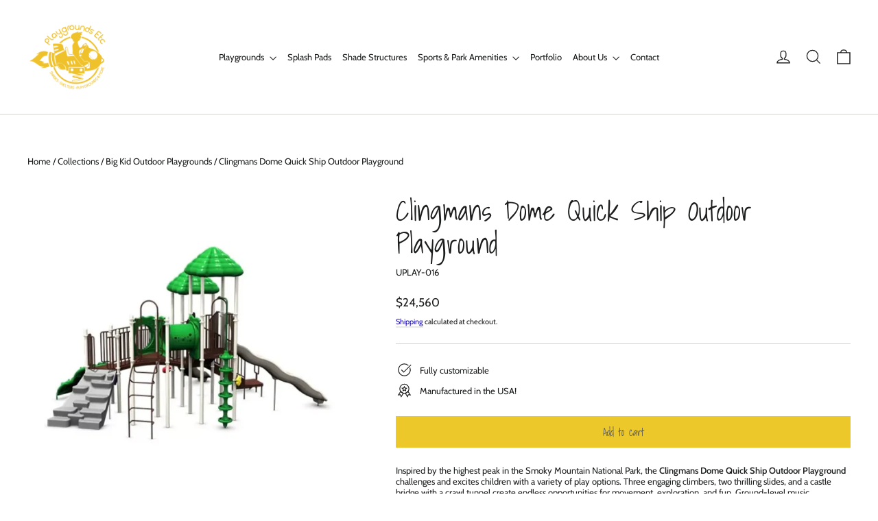

--- FILE ---
content_type: application/javascript
request_url: https://jack.dealia.com/integrations/Lp11lE/settings.js?v=1768948239899
body_size: 3366
content:
window.daCompanyId = "Lp11lE";window.daLanguage = "en";window.daCollectionClasses = ''; window.daHideAddToCart = true; window.daHidePrices = true; window.daBtnBackground = '#e8b81c'; window.daBtnColor = '#ffffff'; window.daBtnBorder = '#ee0303'; window.daPriceClasses = ''; window.daBtnStyles = ''; window.daBtnClasses = ''; window.daAutoBtn = true; window.daParamsClassesIgnore = ''; window.daBtnClassesIgnore = ''; window.daBtnContentForce = ''; window.daDisplayQty = true; window.labelColor = '#111111'; window.inputColor = '#111111'; window.borderColor = '#ff3300'; window.backgroundColor = '#ffffff'; window.buttonTextDA = 'Get a quote'; window.daFont = '<link rel="preconnect" href="https://fonts.googleapis.com"><link rel="preconnect" href="https://fonts.gstatic.com" crossorigin><link href="https://fonts.googleapis.com/css2?family=Fredoka:wght@300&display=swap" rel="stylesheet">'; window.daStickBtnPath = 'stickybtn/dabtnleft.js'; window.daModalPath = 'modal/QuoteModal.html'; window.daStickyProduct = true; window.daQtyClasses = ''; window.daItemClasses = ''; window.daFontName = 'Fredoka'; window.daStickyBackground = '#f5f5f5'; window.daNewSetting = '#111111'; window.integrations = '{"shopify":{"url":"https:\/\/playgrounds-etc-9664.myshopify.com","token":"aqbodcsOK9Qf0p0EDv39","upid":"12e407b3b6451552f1fcab869c6d7e8688eccbc9bc6637d9f5acdb798e2f16f6"},"last_used":"shopify"}'; window.daSubscription = '0'; window.daFormForAllId = false; window.productsDA = {'square-hip-shades-commercial-shade-structures':'xMqX3x','rectangle-hip-shades-commercial-shade-structures':'xMqX3x','hexagon-hip-shades-commercial-shade-structures':'xMqX3x','square-umbrella-shades-commercial-shade-structures':'xMqX3x','hanging-cantilever-shades-commercial-shade-structures':'xMqX3x','multiple-sail-shades-commercial-shade-structures':'xMqX3x','hyperbolic-sail-shades-commercial-shade-structures':'xMqX3x','triangle-sail-shades-commercial-shade-structures':'xMqX3x','super-dome-hip-shades-commercial-shade-structures':'xMqX3x','multi-dome-hip-shades-commercial-shade-structures':'xMqX3x','kite-hip-sail-shades-commercial-shade-structures':'xMqX3x','square-sand-dollar-sail-shades-commercial-shade-structures':'xMqX3x','square-pinwheel-sail-shades-commercial-shade-structures':'xMqX3x','hexagon-pinwheel-sail-shades-commercial-shade-structures':'xMqX3x','square-cantilever-umbrella-shades-commercial-shade-structures':'xMqX3x','dugout-cantilever-shades-commercial-shade-structures-copy':'xMqX3x','hexagon-cantilever-umbrella-shades-commercial-shade-structures':'xMqX3x','wavecrest-cantilever-shades-commercial-shade-structures':'xMqX3x','camelback-cantilever-shades-commercial-shade-structures':'xMqX3x','arched-cantilever-shades-commercial-shade-structures':'xMqX3x','suspended-cantilever-shades-commercial-shade-structures':'xMqX3x','t-cantilever-shades-commercial-shade-structures':'xMqX3x','stand-cantilever-shades-commercial-shade-structures':'xMqX3x','quad-sail-shades-commercial-shade-structures':'xMqX3x','hypar-umbrella-shades-commercial-shade-structures':'xMqX3x','tilt-umbrella-shades-commercial-shade-structures':'xMqX3x','dual-column-umbrella-shades-commercial-shade-structures':'xMqX3x','flower-umbrella-shades-commercial-shade-structures':'xMqX3x','pyramid-shades-commercial-shade-structures':'xMqX3x','pour-in-place-rubber-playground-flooring':'xMqX3x','artifical-playground-turf':'xMqX3x','playground-rubber-nuggets':'xMqX3x','engineered-wood-fiber-playground-flooring':'xMqX3x'};

--- FILE ---
content_type: application/javascript
request_url: https://jack.dealia.com/integrations/Lp11lE/integration.js?v=3210199
body_size: 77182
content:
window.daCompanyId = 'Lp11lE';daAKTest="haha",daItemClasses="",window.daFormForAllId=null,window.theStartingPoint=!1,window.daShopifyCurrentProd=null;let verifiedLinkDA="daLinkVerified",verifiedBtnDA="daBtnVerified",verifiedPPBtnDA="daQuotePPBtn";window.daNonBtnClass="daNonBtnClass",window.daOnClC="event.preventDefault(); event.stopPropagation();  addProductToQuoteWithLoad(this, false); return false;",window.daOnCl='onclick="'+window.daOnClC+'"',window.daDNI=" display: none !important; ",window.handleToUrl={},window.daSingletonRun=!0,window.cntAddedSections=0,window.daStickyBackground="#ccc";let daCurrentExtHandle="";window.stickyBtnTemplate="";let daDebug=!1,gsPopupTemplate="";window.daPPBtnSet=!1,window.daSideBar=!1;let daProductLoadPath="https://jack.dealia.com/p-info/load.php",daSettingsPath="https://jack.dealia.com/integrations/"+daCompanyId+"/",daProductPath="product/",daModalPath="https://gravity-software.com/qutexfront/configs/1/modal/QuoteModal.html",daStoreSettingsPath="settings.js";window.daBtnContentForceSplit=[];let foundProductsDA=[];if(window.isShopify=!1,window.quickViewCandidateURL=null,window.daIgnoreListener=!1,window.foundStartingPoint=!1,window.daListenerDelayTime=0,window.daendpoint="https://jack.dealia.com",window.dafrontpoint="https://gravity-software.com/dealiaadmin/admin",window.editingProductIndex=-1,window.daAddOrReplace="The product is already on your quotation list. Would you like to add another variant of the product or edit the existing one?",window.daAddProduct="Add product",window.daEditProduct="Edit product",window.daShowDetails="Show Details",window.daHideDetails="Hide Details",window.daBtnSend="Send",window.daContBrows="Continue browsing",window.daAddToQuote="Add to quote",window.daUpdateProduct="Update product",window.daBtnClose="Close",window.daBtnCancel="Cancel",window.daBtnProceed="Proceed",window.popstateurl="",window.quickViewCandidateSetterNode=!1,"function"!=typeof ugs){var ugs=function(t,e){return this instanceof ugs?t instanceof ugs?t:((t="string"==typeof t?this.select(t,e):t)&&t.nodeName&&(t=[t]),void(this.nodes=this.slice(t))):new ugs(t,e)};ugs.prototype={get length(){return this.nodes.length}},ugs.prototype.nodes=[],ugs.prototype.addClass=function(){return this.eacharg(arguments,(function(t,e){t.classList.add(e)}))},ugs.prototype.adjacent=function(t,e,n){return"number"==typeof e&&(e=0===e?[]:new Array(e).join().split(",").map(Number.call,Number)),this.each((function(a,i){var o=document.createDocumentFragment();ugs(e||{}).map((function(e,n){return"string"==typeof(n="function"==typeof t?t.call(this,e,n,a,i):t)?this.generate(n):ugs(n)})).each((function(t){this.isInPage(t)?o.appendChild(ugs(t).clone().first()):o.appendChild(t)})),n.call(this,a,o)}))},ugs.prototype.after=function(t,e){return this.adjacent(t,e,(function(t,e){t.parentNode.insertBefore(e,t.nextSibling)}))},ugs.prototype.append=function(t,e){return this.adjacent(t,e,(function(t,e){t.appendChild(e)}))},ugs.prototype.args=function(t,e,n){return(t="string"!=typeof(t="function"==typeof t?t(e,n):t)?this.slice(t).map(this.str(e,n)):t).toString().split(/[\s,]+/).filter((function(t){return t.length}))},ugs.prototype.array=function(t){var e=this;return this.nodes.reduce((function(n,a,i){var o;return t?(o="string"==typeof(o=(o=t.call(e,a,i))||!1)?ugs(o):o)instanceof ugs&&(o=o.nodes):o=a.innerHTML,n.concat(!1!==o?o:[])}),[])},ugs.prototype.attr=function(t,e,n){return n=n?"data-":"",this.pairs(t,e,(function(t,e){return t.getAttribute(n+e)}),(function(t,e,a){a?t.setAttribute(n+e,a):t.removeAttribute(n+e)}))},ugs.prototype.before=function(t,e){return this.adjacent(t,e,(function(t,e){t.parentNode.insertBefore(e,t)}))},ugs.prototype.children=function(t){return this.map((function(t){return this.slice(t.children)})).filter(t)},ugs.prototype.clone=function(){return this.map((function(t){var e=t.cloneNode(!0),n=this.getAll(e);return this.getAll(t).each((function(t,e){for(var a in this.mirror)this.mirror[a]&&this.mirror[a](t,n.nodes[e])})),e}))},ugs.prototype.getAll=function(t){return ugs([t].concat(ugs("*",t).nodes))},ugs.prototype.mirror={},ugs.prototype.mirror.events=function(t,e){if(t._e)for(var n in t._e)t._e[n].forEach((function(t){ugs(e).on(n,t.callback)}))},ugs.prototype.mirror.select=function(t,e){ugs(t).is("select")&&(e.value=t.value)},ugs.prototype.mirror.textarea=function(t,e){ugs(t).is("textarea")&&(e.value=t.value)},ugs.prototype.closest=function(t){return this.map((function(e){do{if(ugs(e).is(t))return e}while((e=e.parentNode)&&e!==document)}))},ugs.prototype.data=function(t,e){return this.attr(t,e,!0)},ugs.prototype.each=function(t){return this.nodes.forEach(t.bind(this)),this},ugs.prototype.eacharg=function(t,e){return this.each((function(n,a){this.args(t,n,a).forEach((function(t){e.call(this,n,t)}),this)}))},ugs.prototype.empty=function(){return this.each((function(t){for(;t.firstChild;)t.removeChild(t.firstChild)}))},ugs.prototype.filter=function(t){var e=t instanceof ugs?function(e){return-1!==t.nodes.indexOf(e)}:"function"==typeof t?t:function(e){return e.matches=e.matches||e.msMatchesSelector||e.webkitMatchesSelector,e.matches(t||"*")};return ugs(this.nodes.filter(e))},ugs.prototype.find=function(t){return this.map((function(e){return ugs(t||"*",e)}))},ugs.prototype.first=function(){return this.nodes[0]||!1},ugs.prototype.generate=function(t){return/^\s*<tr[> ]/.test(t)?ugs(document.createElement("table")).html(t).children().children().nodes:/^\s*<t(h|d)[> ]/.test(t)?ugs(document.createElement("table")).html(t).children().children().children().nodes:/^\s*</.test(t)?ugs(document.createElement("div")).html(t).children().nodes:document.createTextNode(t)},ugs.prototype.handle=function(){var t=this.slice(arguments).map((function(t){return"function"==typeof t?function(e){e.preventDefault(),t.apply(this,arguments)}:t}),this);return this.on.apply(this,t)},ugs.prototype.hasClass=function(){return this.is("."+this.args(arguments).join("."))},ugs.prototype.html=function(t){return void 0===t?this.first().innerHTML||"":this.each((function(e){e.innerHTML=t}))},ugs.prototype.is=function(t){return 0<this.filter(t).length},ugs.prototype.isInPage=function(t){return t!==document.body&&document.body.contains(t)},ugs.prototype.last=function(){return this.nodes[this.length-1]||!1},ugs.prototype.map=function(t){return t?ugs(this.array(t)).unique():this},ugs.prototype.not=function(t){return this.filter((function(e){return!ugs(e).is(t||!0)}))},ugs.prototype.off=function(t,e,n){var a=null==e&&null==n,i=null,o=e;return"string"==typeof e&&(i=e,o=n),this.eacharg(t,(function(t,e){ugs(t._e?t._e[e]:[]).each((function(n){(a||n.orig_callback===o&&n.selector===i)&&t.removeEventListener(e,n.callback)}))}))},ugs.prototype.on=function(t,e,n){function a(t,e){try{Object.defineProperty(t,"currentTarget",{value:e,configurable:!0})}catch(t){}}var i=null,o=e;function r(t){return e.apply(this,[t].concat(t.detail||[]))}return"string"==typeof e&&(i=e,o=n,e=function(t){var e=arguments;ugs(t.currentTarget).find(i).each((function(i){var o;i.contains(t.target)&&(o=t.currentTarget,a(t,i),n.apply(i,e),a(t,o))}))}),this.eacharg(t,(function(t,e){t.addEventListener(e,r),t._e=t._e||{},t._e[e]=t._e[e]||[],t._e[e].push({callback:r,orig_callback:o,selector:i})}))},ugs.prototype.pairs=function(t,e,n,a){var i;return void 0!==e&&(i=t,(t={})[i]=e),"object"==typeof t?this.each((function(e,n){for(var i in t)"function"==typeof t[i]?a(e,i,t[i](e,n)):a(e,i,t[i])})):this.length?n(this.first(),t):""},ugs.prototype.param=function(t){return Object.keys(t).map(function(e){return this.uri(e)+"="+this.uri(t[e])}.bind(this)).join("&")},ugs.prototype.parent=function(t){return this.map((function(t){return t.parentNode})).filter(t)},ugs.prototype.prepend=function(t,e){return this.adjacent(t,e,(function(t,e){t.insertBefore(e,t.firstChild)}))},ugs.prototype.remove=function(){return this.each((function(t){t.parentNode&&t.parentNode.removeChild(t)}))},ugs.prototype.removeClass=function(){return this.eacharg(arguments,(function(t,e){t.classList.remove(e)}))},ugs.prototype.replace=function(t,e){var n=[];return this.adjacent(t,e,(function(t,e){n=n.concat(this.slice(e.children)),t.parentNode.replaceChild(e,t)})),ugs(n)},ugs.prototype.scroll=function(){return this.first().scrollIntoView({behavior:"smooth"}),this},ugs.prototype.select=function(t,e){return t=t.replace(/^\s*/,"").replace(/\s*$/,""),/^</.test(t)?ugs().generate(t):(e||document).querySelectorAll(t)},ugs.prototype.serialize=function(){var t=this;return this.slice(this.first().elements).reduce((function(e,n){return!n.name||n.disabled||"file"===n.type||/(checkbox|radio)/.test(n.type)&&!n.checked?e:"select-multiple"===n.type?(ugs(n.options).each((function(a){a.selected&&(e+="&"+t.uri(n.name)+"="+t.uri(a.value))})),e):e+"&"+t.uri(n.name)+"="+t.uri(n.value)}),"").slice(1)},ugs.prototype.siblings=function(t){return this.parent().children(t).not(this)},ugs.prototype.size=function(){return this.first().getBoundingClientRect()},ugs.prototype.slice=function(t){return t&&0!==t.length&&"string"!=typeof t&&"[object Function]"!==t.toString()?t.length?[].slice.call(t.nodes||t):[t]:[]},ugs.prototype.str=function(t,e){return function(n){return"function"==typeof n?n.call(this,t,e):n.toString()}},ugs.prototype.text=function(t){return void 0===t?this.first().textContent||"":this.each((function(e){e.textContent=t}))},ugs.prototype.toggleClass=function(t,e){return!!e===e?this[e?"addClass":"removeClass"](t):this.eacharg(t,(function(t,e){t.classList.toggle(e)}))},ugs.prototype.trigger=function(t){var e=this.slice(arguments).slice(1);return this.eacharg(t,(function(t,n){var a,i={bubbles:!0,cancelable:!0,detail:e};try{a=new window.CustomEvent(n,i)}catch(t){(a=document.createEvent("CustomEvent")).initCustomEvent(n,!0,!0,e)}t.dispatchEvent(a)}))},ugs.prototype.unique=function(){return ugs(this.nodes.reduce((function(t,e){return null!=e&&!1!==e&&-1===t.indexOf(e)?t.concat(e):t}),[]))},ugs.prototype.uri=function(t){return encodeURIComponent(t).replace(/!/g,"%21").replace(/'/g,"%27").replace(/\(/g,"%28").replace(/\)/g,"%29").replace(/\*/g,"%2A").replace(/%20/g,"+")},ugs.prototype.wrap=function(t){return this.map((function(e){return ugs(t).each((function(t){(function(t){for(;t.firstElementChild;)t=t.firstElementChild;return ugs(t)})(t).append(e.cloneNode(!0)),e.parentNode.replaceChild(t,e)}))}))},"object"==typeof module&&module.exports&&(module.exports=u,module.exports.u=u),ugs("html").nodes[0].style.opacity="0",setTimeout((function(){ugs("html").nodes[0].style.opacity="1"}),4e3),"undefined"!=typeof Shopify&&(isShopify=!0);const start=Date.now();function escapeLabel(t){if(""==t||!t)return"&nbsp;&nbsp;&nbsp;&nbsp;";try{if(-1!=t.indexOf("<")&&-1!=t.indexOf(">")){var e=ugs("<div></div>");e.first().innerHTML=t,(e=e.text()).length>1&&(t=e)}}catch(t){}return t.length>230?t.substring(0,227)+"...":t}function daLauncher(data){eval(data);try{typeof window.daSubscription!=typeof nothingdefined&&"1"==window.daSubscription&&ugs("body").append("<style>  .dealia-logo { display: none !important; } </style>")}catch(t){}window.daIsIframe=typeof window!=typeof nothingdefined&&window.self!==window.top;try{if(!window.daIsIframe&&(-1!=window.location.href.indexOf("/collections")||-1!=window.location.href.indexOf("/products"))&&typeof window.dealiastats==typeof nothingdefined){var viewDomain=window.location.origin;typeof window.Shopify!=typeof nothingdefined&&(viewDomain=window.Shopify.shop),browserFetch("https://dealia.com/stats.php?domain="+viewDomain+"&companyid="+window.daCompanyId,{})}}catch(t){}try{}catch(t){}if(window.fstyl=" ; background-color: "+daBtnBackground+"; background: "+daBtnBackground+" !important; color: "+daBtnColor+" !important; -webkit-text-fill-color: "+daBtnColor+" !important;  ",window.DAbtnFixedStyles=window.fstyl+"border-color: unset !important;"+daBtnStyles,daBtnClassesIgnore.trim().length>0&&(daBtnClassesIgnore=", "+daBtnClassesIgnore),daParamsClassesIgnore.trim().length>0&&(daParamsClassesIgnore=", "+daParamsClassesIgnore),0!=daBtnContentForce.trim().length&&(daBtnContentForceSplit=daBtnContentForce.split(",")),""==daItemClasses?daItemClasses=[]:daItemClasses=daItemClasses.split(","),"complete"===document.readyState||"interactive"===document.readyState)try{daLauncherState()}catch(t){}else document.addEventListener("readystatechange",(function(){var t=document.readyState;if("interactive"==t||"complete"==t)try{daLauncherState()}catch(t){}}));window.addEventListener("message",(function(t){try{if(-1!=t.data.indexOf("formloaded")&&ugs("body").removeClass("gsBtnDisaled"),-1!=t.data.indexOf("formloaded-addproduct")&&(ugs("body").removeClass("gsBtnDisaled"),window.passProductNextStep()),-1!=t.data.indexOf("gsresizeonly")){var e=JSON.parse(t.data.replace("gsresizeonly",""));return void ugs("#gsform").attr("style","height: "+e.height+"px")}if(-1!=t.data.indexOf("columnsize")){if(-1!=t.data.indexOf("gssaveonly"))return void localStorage.setItem("quoteContact",t.data.replace("gssaveonly",""));window.requestedProductDetails?addProductToQuoteFromForm(window.requestedProductDetails,JSON.parse(t.data),window.editingProductIndex):(localStorage.setItem("quoteContact",t.data),(async()=>{var t=JSON.parse(localStorage.getItem("qutoteProducts")),e=[],n=JSON.parse(localStorage.getItem("quoteContact")),a={},i=1;n.forEach((function(t){switch(t.subtype){case"firstname":a.firstname={dA:escapeLabel(t.label),val:t.userData[0]};break;case"lastname":a.lastname={dA:escapeLabel(t.label),val:t.userData[0]};break;case"email":a.email={dA:escapeLabel(t.label),val:t.userData[0]};break;default:if(void 0!==t.values){var e=[];t.userData&&t.userData.forEach((function(n){var a=!0;t.values.forEach((function(t){t.value==n&&(a=!1,e.push(t.label))})),a&&e.push(n)}));try{a["custom_"+i]={dA:escapeLabel(t.label),val:JSON.stringify(e)}}catch(t){}}else try{a["custom_"+i]={dA:escapeLabel(t.label),val:t.userData[0]}}catch(t){}i++}})),t.forEach((function(t){if(requestedProductParams={},typeof t.fullLink!=typeof nothingdefined){var n=t.fullLink;0!=n.indexOf("http")&&(n=window.location.origin+"/"+n),requestedProductParams.url={dA:"link",val:n},requestedProductParams.external_handle={dA:"link",val:daPath(n)}}var a=t.additionalParams,i="";a&&Object.keys(a).forEach((t=>{i+=""==i?" - "+a[t]:" / "+a[t]})),requestedProductParams.name={dA:"Name",val:t.name},requestedProductParams.qty={dA:"Quantity",val:t.qty},"image"in t?-1==t.image.indexOf("/")&&(t.image=window.daendpoint+"/media/"+window.daCompanyId+"/"+t.image):t.image="https://admin.dealia.com/images/da-no-image.png",requestedProductParams.img={dA:"Image",val:t.image},requestedProductParams.product_id={dA:"ID",val:null},e.push(requestedProductParams);var o=1;t.formDetails.forEach((function(t){var e=t.label;if("Name"!=(e=escapeLabel(e))&&"name"!=e||(e+=" 2"),"quantity"!=t.subtype){if(void 0!==t.values&&t.userData){var n=[];t.userData.forEach((function(e){var a=!0;t.values.forEach((function(t){t.value==e&&(a=!1,n.push(t.label))})),a&&n.push(e)})),requestedProductParams["custom_"+o]={dA:e,val:JSON.stringify(n)}}else try{requestedProductParams["custom_"+o]={dA:e,val:t.userData[0]}}catch(t){}o++}})),a&&Object.keys(a).forEach((t=>{requestedProductParams["custom_"+o]={dA:t,val:a[t]},o++}))})),e.forEach((function(t,n){try{-1!=e[n].img.val.indexOf("//")&&-1==e[n].img.val.indexOf("https://")&&(e[n].img.val="https:"+e[n].img.val)}catch(t){}typeof e[n].url==typeof nothingdefined&&(e[n].url={dA:"link",val:"null"})})),ugs(".dealia_SendQuote").attr("disabled","disabled");const o=await fetch(window.daendpoint+"/catalog/quotes/create-basic",{method:"POST",headers:{Accept:"application/json","Content-Type":"application/json"},body:JSON.stringify({company:window.daCompanyId,contact_details:JSON.stringify(a),requested_products:JSON.stringify(e)})});await o.json();var r=window.daLanguage;r="en"==r||"gb"==r||""==r?"":"-"+r,ugs("#gsform").attr("src",window.dafrontpoint+"/confirmation"+r+".html"),emptyQuote(),daHideBasket(),ugs(".dealia_continue").html(window.daBtnClose),btnColorsApply(ugs(".dealia_continue")),ugs(".dealia_SendQuote").remove()})())}}catch(t){}}))}function daLauncherState(){if(ugs("body").append("<style> .rfq-btn,  .omgrfq-btn-quotes, .omgrfq-btn, .damarkinvisible { display: none !important; } .daQuoteBtn.snize-button { display: none !important; } .dealiaicon-quoteIcon_BagQuestion, .daStickyProduct span { color: "+daNewSetting+"} .dealia_show_details { color: #084bc4 !important; margin-bottom: 0.5em !important; } .dealia_modal_body { color: #333 !important; } .daFormDetails { color: #333; } .da_content_item {box-shadow: 0 2px 2px rgba(174, 174, 177, 0.2) !important;padding: 10px !important;border-radius: 6px !important; margin-top:0.5em !important;} .da_form_feedback {width:100% !important; overflow: hidden !important;display: -webkit-box !important; -webkit-line-clamp: 4 !important; line-clamp: 4 !important; -webkit-box-orient: vertical !important;} .blockediting .gsediting { display: none !important; } .gsBtnDisaled .dealia_SendQuote { opacity: 0.4 !important; }  .dealia_nolink { cursor: default !important; } .daManualBtn { border: 0px !important; padding: 10px !important; max-width: 300px; } #gsform { height: 200px; width: 100% !important; min-height: calc(50vh) !important; max-height: calc(100vh) !important; outline: unset !important; box-shadow: unset !important; outline-offset: unset !important; border: 0px !important; } .dealia-modal-content { background-color: "+window.backgroundColor+" !important; } .daShow { display: block !important; } .daFormDetails { padding-left: 5px; padding-right: 5px; display: none; text-align: center; width: 100%; } @media screen and (max-width: 900px) { #gsform  { min-height: calc(100vh) !important;; max-height: calc(100vh) !important; } } .daHide {"+daDNI+"} .daQuoteBtn { cursor: pointer !important; } .daQuoteBtn:not(.ignColors) { "+DAbtnFixedStyles+" } .daQuoteBtn div, .daQuoteBtn span, .daQuoteBtn a, .daQuoteBtn p { mix-blend-mode: unset !important; } </style>"),"undefined"!=typeof Shopify&&(isShopify=!0),validateAllLinks(ugs("body")),0==ugs(".daBtnPP").length&&processProductPage(),window.daSingletonRun){var t=getCurrentExternalHandle();(""==t||!productsDA.hasOwnProperty(t))&&countQuoteProducts()>0&&0==ugs(".daStickySection").length&&(""!=stickyBtnTemplate?daLoadStickyBtn(stickyBtnTemplate):loadFile(daSettingsPath+daStickBtnPath.replace("stickybtn/",""),daLoadStickyBtn,!1))}ugs("html").nodes[0].style.opacity="1",window.daSingletonRun&&daInitObserver(),window.daSingletonRun=!1,window.addEventListener("resize",(function(){showhideStickyBtn()}),!0),window.addEventListener("scroll",(function(){showhideStickyBtn()}),!0),window.addEventListener("orientationchange",(function(){showhideStickyBtn()}),!0)}function showhideStickyBtn(){ugs(".daStickyProduct").length>0&&ugs(".daBtnPP").length>0&&(/Android|webOS|iPhone|iPad|iPod|BlackBerry|IEMobile|Opera Mini/i.test(navigator.userAgent)||"ontouchstart"in window||window.innerWidth<=999||daIsVisibleInViewPort(ugs(".daBtnPP").nodes[0])?ugs(".daStickyProduct").addClass("daDisabled"):ugs(".daStickyProduct").removeClass("daDisabled"))}function daBtnProcContPPWithListener(){daSideBar&&0==ugs(daSideBar).find(".daQuoteBtn").length||0==ugs(daSideBar).parent().nodes.length?daBtnProcCont(ugs(daSideBar),getCurrentExternalHandle(),!0,foundStartingPoint,!0,!1):daSideBar&&(0==ugs(daSideBar).find(".daQuoteBtn").length||0==ugs(daSideBar).parent().nodes.length?daBtnProcCont(ugs(daSideBar),getCurrentExternalHandle(),!0,foundStartingPoint,!0,!1):daBtnProcCont(ugs(daSideBar),getCurrentExternalHandle(),!0,foundStartingPoint,!0,!0)),daBtnProcContManual(ugs(daSideBar),getCurrentExternalHandle(),!0,foundStartingPoint,!0)}function daInitObserver(){window.daLastUrl=window.location.href.split("?")[0].split("#")[0];new MutationObserver((function(t){var e=window.location.href.split("?")[0].split("#")[0];e!=window.daLastUrl&&(ugs(".daStickySection").remove(),""!=stickyBtnTemplate?daLoadStickyBtn(stickyBtnTemplate):loadFile(daSettingsPath+daStickBtnPath.replace("stickybtn/",""),daLoadStickyBtn,!1)),window.daLastUrl=e,window.daIgnoreListener||t.forEach((function(t){if(daSideBar&&daSideBar.nodes.length>0&&t.removedNodes.forEach((function(t){1==t.nodeType&&t.contains(daSideBar.nodes[0])&&(daSideBar=!1,foundStartingPoint=!1,processProductPage())})),t.addedNodes.length>0){var e=!1;t.addedNodes.forEach((function(t){if(1==t.nodeType&&"undefined"!=typeof productsDA){var n=t.tagName.toLowerCase();if("style"!=n&&"script"!=n&&"img"!=n){var a=ugs(t);null!=quickViewCandidateURL?daBtnProcCont(a,quickViewCandidateURL,!0,!1,!1,!1):validateAllLinks(a),e=!0}}})),e&&(Date.now()>=window.daListenerDelayTime?(daBtnProcContPPWithListener(),window.cntAddedSections++,window.cntAddedSections>3&&(window.daListenerDelayTime=Date.now()+600,window.daListenerDelayStarted=!1,window.cntAddedSections=0)):0==window.daListenerDelayStarted&&(window.daListenerDelayStarted=!0,setTimeout((function(){daBtnProcContPPWithListener(),window.daListenerDelayStarted=!1,window.cntAddedSections=0}),600)))}})),daIgnoreListener=!1})).observe(document,{subtree:!0,childList:!0,attributes:!1});new MutationObserver((function(t){daIgnoreListener||"undefined"==typeof productsDA||null!=quickViewCandidateURL&&t.forEach((function(t){if(1==t.target.nodeType){var e=t.target.tagName.toLowerCase(),n="";if("input"==e)n=ugs(t.target).attr("type").toLowerCase();if(t.oldValue==ugs(t.target).attr(t.attributeName))return;if("button"==e||"input"==e&&("button"==n||"submit"==n))0==(a=ugs(t.target)).parent().find(".daQuoteBtn").length&&0==a.parent().find(".dealia_SendQuote").length&&daBtnProcCont(a.parent(),quickViewCandidateURL,!0,!1,!1,!1);else try{var a;containsTextFromArray((a=ugs(t.target)).attr("class").toLowerCase(),["dialog","modal","view","fancy"])&&"body"!=e&&"html"!=e&&daBtnProcCont(a,quickViewCandidateURL,!0,!1,!1,!1)}catch(t){}}}))})).observe(document,{subtree:!0,childList:!1,attributes:!0,characterData:!1,attributeOldValue:!0})}async function showPopupInAdmin(t=""){const e=await fetch("https://gravity-software.com/gscustomer/cfp/dealiaactivatedthemes?dealiaid="+window.daCompanyId,{method:"GET",headers:{"Content-Type":"application/x-www-form-urlencoded"}});"false"==await e.text()&&ugs("body").append('<div class="dealia-summary" style="position:relative !important; z-index: 4147483647 !important;"> <div id="dealia_whole_modal" style="font-family: inherit !important;"><div id="dealia_window_modal" style="display: block !important; position: fixed !important; top: 0 !important; left: 0 !important; z-index: 1055 !important;  width: 100% !important; height: 100% !important; overflow-x: hidden !important; overflow-y: auto !important; outline: 0 !important; transition: opacity .15s linear !important;" aria-modal="true" role="dialog"><div id="dealia_window_modal_inner" style="height: calc(100% - 3.5rem) !important; max-width: 100%;margin: 1.75rem auto !important; position: relative !important;/*! width: auto !important; */ pointer-events: none !important;width: 900px;"><div class="dealia-modal-content" style="z-index: 999999;position: relative !important; display: flex !important; flex-direction: column !important; width: 100% !important; pointer-events: auto !important; background-clip: padding-box !important; box-shadow: rgba(0, 0, 0, 0.25) 0px 5px 15px;  border: 1px solid #fff !important; border-radius: .3rem !important; outline: 0 !important; max-height: 100% !important; overflow: hidden !important; font-size: 1.5em;"> <center>Please click the <b>Save</b> button to activate the app</center> </div></div></div><div style="opacity: .5 !important; position: fixed !important;top: 0 !important;left: 0 !important;z-index: 1050 !important; width: 100vw !important; height: 100vh !important;background-color: #000 !important;"></div></div></div>');return(await fetch(t,{method:"GET",mode:"cors",cache:"no-cache",headers:{"Content-Type":"application/x-www-form-urlencoded"},redirect:"follow",referrerPolicy:"no-referrer"})).text()}async function browserFetch(t=""){return(await fetch(t,{method:"GET",mode:"cors",cache:"no-cache",headers:{"Content-Type":"application/x-www-form-urlencoded"},redirect:"follow",referrerPolicy:"no-referrer"})).text()}function loadFile(t,e,n){browserFetch(t=-1==t.indexOf("?")?t+"?v="+Date.now():t+"&v="+Date.now(),{}).then((a=>{n?e(transformProductData(t,a,n),n):e(transformProductData(t,a,null))}))}function transformProductData(t,e,n){if(-1!=t.indexOf(daProductLoadPath)){var a=JSON.parse(e);return JSON.stringify(a.data)}if(-1!=t.indexOf("/products")&&-1!=t.indexOf(".json")){var i=JSON.parse(e),o="https://admin.dealia.com/images/da-no-image.png";i.product.image&&(o=i.product.image.src);var r=i.product.title;try{n&&n.variant&&Object.keys(i.product.variants).length>1&&i.product.variants.forEach((function(t){n.variant==t.id&&(r=r+" - "+t.title,variantImageId=t.image_id,variantImageId&&i.product.images.forEach((function(t){t.id==variantImageId&&(o=t.src)})))}))}catch(t){}return i.product.handle==getCurrentExternalHandle()&&(window.daShopifyCurrentProd=i.product),JSON.stringify({id:"",external_handle:"https://"+window.location.origin.replace("https://","")+"/products/"+i.product.handle,name:r,first_image:o,responseFull:i})}return e}function getCurrentExternalHandle(){var t=location.href.replace(location.origin,"");t=daPath(t);try{typeof gsProductHandle!=typeof nothingdefined&&""!=gsProductHandle&&(t=gsProductHandle).length>0&&window.daFormForAllId&&(productsDA.hasOwnProperty(t)||(window.productsDA[t]=window.daFormForAllId))}catch(t){}return daCurrentExtHandle=t,daCurrentExtHandle}function daPath(t){e=t;try{var e=decodeURIComponent(t)}catch(t){}(e=e.split("?")[0].split("#")[0])&&-1!=e.indexOf("/p/")&&""!=e.split("/p/")[1]&&(e=e.split("/p/")[1].split("/")[0]);var n=(e=e.replace("//","")).split("/");n.length>0&&(""==(e=n[n.length-1])||e.length<=2)&&n.length>=2&&n[n.length-2].length>3&&(e=n[n.length-2]);var a=!1;if(e.length>5&&(-1!=e.indexOf(".html")?(a=!0,e=e.split(".html")[0]):e=e.split(".")[0]),!a&&/^\d+$/.test(e)||"product"==e)try{n.length>0&&n[n.length-2].length>3&&"product"!=n[n.length-2]&&"products"!=n[n.length-2]&&(e=n[n.length-2])}catch(t){}try{-1!=t.indexOf("/products/")&&e.length>0&&window.daFormForAllId&&(productsDA.hasOwnProperty(e)||(window.productsDA[e]=window.daFormForAllId))}catch(t){}return productsDA.hasOwnProperty(e)&&(window.handleToUrl[e]=t),e}function processProductPage(){var t=getCurrentExternalHandle();if(""!=t&&productsDA.hasOwnProperty(t)){if(daSideBar=findSideBarPP(),daSideBar)if(daHideAddToCart){try{ugs('*[class*="ticky"]').filter('*[class*="add"], *[class*="Add"]').not(daSideBar.find("*")).remove()}catch(t){}try{ugs(daSideBar).find('form[action*="cart"]').each((function(t){var e=ugs(t).attr("id");e&&ugs('button[form="'+e+'"]').remove()}))}catch(t){}}else{try{ugs('*[class*="ticky"]').filter('*[class*="add"], *[class*="Add"]').not(daSideBar.find("*")).addClass("daQuoteBtn")}catch(t){}try{ugs(daSideBar).find('form[action*="cart"]').each((function(t){var e=ugs(t).attr("id");e&&ugs('button[form="'+e+'"]').addClass("daQuoteBtn")}))}catch(t){}}daBtnProcCont(ugs(daSideBar),t,!0,foundStartingPoint,!0,!1),daBtnProcContManual(ugs(daSideBar),t,!0,foundStartingPoint,!0);try{ugs("body").find("*[class*='sticky']").each((function(e){ugs(e).find('input[type="submit"], input[type="button"], button').length>0&&ugs(e).find('*[class*="rice"], *[class*="oney"]').length>0&&0==ugs(e).find(".daQuoteBtn").length&&daBtnProcCont(ugs(e),t,!0,!1,!1,!1)}))}catch(t){}if(daHideAddToCart&&ugs("body").append('<style> *[class*="shopify-payment-button"] {'+daDNI+"} </style>"),daHidePrices&&ugs("body").append("<style> .affirm-as-low-as { display: none !important; } </style>"),daHideAddToCart)try{ugs(".daBtnPP").length>0&&ugs(daSideBar).find("form").each((function(t){ugs('*[type="submit"]').filter('*[form*="'+ugs(t).attr("id")+'"]').not(".daBtnPP").each((function(t){for(var e=null,n=30,a=t;(a=ugs(a).parent())&&0!=n;){if(n--,ugs(a).find(".daBtnPP").length>0){e&&e.remove();break}e=ugs(a)}}))}))}catch(t){}}}function findAndGetParams(t){var e={},n={},a=t,i=!1,o=6,r=!1;a=t;try{var d=!0;try{ugs(a).parent().parent().parent().parent().parent().find('input[class*="uantity"], input[class*="qty"]').length>0&&(d=!1)}catch(t){}for(;(a=ugs(a).parent())&&!isInvalidNode(a)&&(r||(ugs(a).find('input, select, img, *[style*="background-image"]').not('input[name*="uantity"], input[name*="qty"], input[class*="uantity"], input[class*="plus"], input[class*="minus"], input[class*="qty"], input[id*="uantity"], input[id*="qty"]'+daParamsClassesIgnore).not(".daQuoteBtn").not(".daBtnVerified").not('input[type="hidden"]').not('*[name="id"]').length>0&&(d||ugs(a).find('input[class*="uantity"], input[class*="qty"]').length>0)&&(r=!0),i=ugs(a)),0!=--o););}catch(t){}if(0!=i){var s=daFindParent(i,"form");s&&s.length>0&&(i=ugs(s.first())),i.find("input, select").not(".daQuoteBtn").not(".daBtnVerified").not('*[name="form_type"], *[name="utf8"]').not('input[type="button"]').filter('*[name], select, *[aria-label], *[class*="uantity"]').each((function(t){var a=ugs(t).attr("name");!ugs(t).attr("name")&&ugs(t).attr("aria-label")&&(a=ugs(t).attr("aria-label")),null==a&&"select"!=t.nodeName.toLowerCase()&&(a="Quantity");var i=!0;try{if(isShopify)if(-1!=a.indexOf("properties[")){if(a=a.replace("properties[","").replace("]","").replace(":",""),t.disabled)return}else i=!1}catch(t){}var o=t.tagName.toLowerCase();if("input"==o){var r="";try{r=ugs(t).attr("type").toLowerCase()}catch(t){}if("radio"==r){if(ugs(t).is(":checked"))try{e[a]=t.value,i&&(n[a]=t.value)}catch(t){}}else try{""!=t.value.trim()&&(e[a]=t.value,"hidden"!=r&&i&&(n[a]=t.value))}catch(t){}}if("select"==o){var d=!1;if(t.value){var s=ugs(t).find('option[value="'+escape(t.value)+'"]');if(s.length>0){var l=s.first(),u=ugs(l).text();if(!a){var c=ugs(t).parent().find("label");0==c.length&&(c=ugs(t).parent().parent().find("label")),c.length>0&&(a=ugs(c.first()).text().replace(/[\r\n]/gm,"").split(":")[0].trim())}if(a&&u&&""!=u){"id"==a.toLowerCase()&&(u=t.value);var p=u.replace(/[\r\n]/gm,"").split(":")[0].trim();""!=p&&(e[a]=p,i&&(n[a]=e[a]),d=!0)}}d||a&&t.value&&(e[a]=t.value.replace(/[\r\n]/gm,"").split(":")[0].trim(),i&&(n[a]=e[a]))}}}))}try{ugs('*[data-attr-is-selected="true"]').each((function(t){variantSplit=ugs(t).attr("title").split(":"),e[variantSplit[0].trim()]=n[variantSplit[0].trim()]=variantSplit[1].trim()}))}catch(t){}return{paramsFullList:e,paramsNonHidden:n}}function daFindParent(t,e){var n=15;nodes=[];try{for(;(t=ugs(t).parent())&&!isInvalidNode(t)&&(nodes.push(t.nodes[0]),0!=--n););if(ugs(nodes).length>0)return ugs(nodes).filter(e)}catch(t){}return!1}function addProductToQuoteWithLoad(t,e){(async()=>{var n=ugs(t).attr("itemurl");if("null"==n||""==n?n=ugs(t).attr("itemid"):ugs(t).attr("itemfullurl")&&(window.handleToUrl[n]=ugs(t).attr("itemfullurl")),!(n in window.productsDA))if(ugs(t).attr("itemform"))window.programicItem=n,window.productsDA[n]=ugs(t).attr("itemform");else{const e=await fetch(window.daendpoint+"/catalog/products/get?id="+ugs(t).attr("itemid"),{method:"GET",headers:{Accept:"application/json","Content-Type":"application/json"}}),a=await e.json();window.productsDA[n]=a.data.form_id}localStorage.setItem("gsform-"+n,window.productsDA[n]);var a="0",i=!1,o={},r={};try{i=gsDefaultV}catch(t){}var d=location.href.split("variant=");d.length>1&&isShopify&&(i=d[1].split("&")[0].split("#")[0]);try{var s=ugs(t).attr("variantId");s&&(i=s)}catch(t){}if(e){if(daSideBar&&ugs(daSideBar).find(".daQuoteBtn").length>0)try{l=findAndGetParams(ugs(daSideBar).find(".daQuoteBtn").first());o=l.paramsNonHidden,r=l.paramsFullList}catch(t){}}else{var l=findAndGetParams(t);o=l.paramsNonHidden,r=l.paramsFullList}var u={};if(Object.keys(o).forEach((t=>{keyL=t.toLowerCase(),containsTextFromArray(keyL,["quant","qty"])||-1!=keyL.indexOf("id")&&isShopify||(u[t]=o[t])})),o=u,Object.keys(r).forEach((t=>{keyL=t.toLowerCase(),containsTextFromArray(keyL,["quant","qty"])?"0"==a&&(a=r[t]):-1!=keyL.indexOf("id")&&isShopify&&(i=r[t])})),0==Object.keys(o).length){u={};Object.keys(r).forEach((t=>{keyL=t.toLowerCase(),containsTextFromArray(keyL,["quant","qty"])?"0"==a&&(a=r[t]):-1!=keyL.indexOf("id")&&isShopify&&(i=r[t])})),o=u}if(-1!=Object.keys(r).indexOf("id")&&(i=r.id),typeof daCustomGetParams==typeof alert){var c=daCustomGetParams(t);null!==c&&!1!==c&&typeof c==typeof{}&&(o=c)}if("0"==a)try{""!=daQtyClasses&&typeof(a=ugs(daQtyClasses).first().value)==typeof undefinedvar&&(a="0")}catch(t){}if("0"==a&&(a="1"),(a=parseInt(a.replace(/[\r\n]/gm,"").trim())||1)<1&&(a=1),isShopify||(o={}),productDetails={link:n,qty:a,variant:i,additionalParams:o},ugs(t).attr("itemname")&&ugs(t).attr("itemimage")){var p={name:ugs(t).attr("itemname"),image:ugs(t).attr("itemimage"),first_image:ugs(t).attr("itemimage")};addProductToQuote(JSON.stringify(p),productDetails)}else{var f="?c_id="+daCompanyId+"&handle="+n,g=!1;"null"!=ugs(t).attr("itemurl")&&""!=ugs(t).attr("itemurl")||(f="?c_id="+daCompanyId+"&id="+ugs(t).attr("itemid"),g=!0),isShopify&&!g?-1!=window.location.href.indexOf("/products_preview")?loadFile(window.location.href.replace("products_preview","products_preview.json"),addProductToQuote,productDetails):loadFile("https://"+window.location.origin.replace("https://","")+"/products/"+n+".json",addProductToQuote,productDetails):loadFile(daProductLoadPath+f,addProductToQuote,productDetails)}})()}function addProductToQuote(t,e){window.formToEdit=null,window.editingProductIndex=-1;var n=JSON.parse(t);if(n.responseFull){var a=null,i=null;e.variant&&e.variant.length>5&&n.responseFull.product.options.length>0&&(a=n.responseFull.product.options,n.responseFull.product.variants.forEach((function(t){t.id==e.variant&&(i=t)})),i&&a.forEach((function(t,e){0==e&&i.option1})))}e.name=n.name,e.image=n.first_image;var o=getProductHash(e),r=0,d=localStorage.getItem("qutoteProducts");d=d&&null!=d?JSON.parse(d):[];var s=null;if(d.forEach((function(t,e){getProductHash(t)==o&&(r++,s=t,window.editingProductIndex=e)})),1==r)return 0==s.formDetails.length?void displayQuoteSum(""):void askIfNewProductInPopup("",e);window.editingProductIndex=-1,displayFormInPopup("",e)}function askIfNewProductInPopup(t,e){loadDaFonts(),""!=t&&(gsPopupTemplate=t.replace(">Proceed<",">"+window.daBtnProceed+"<").replace(">Continue browsing<",">"+window.daContBrows+"<").replace(">Show details<",">"+window.daShowDetails+"<")),""==gsPopupTemplate?loadFile(daModalPath,askIfNewProductInPopup,e):(ugs(".dealia-summary").length>0&&ugs(".dealia-summary").remove(),daIgnoreListener=!0,ugs("body").append('<div class="dealia-summary" style="position:relative !important; z-index: 4147483647 !important;">'+gsPopupTemplate+"</div>"),ugs(".dealia_modal_body").html(window.daAddOrReplace),ugs("#dealia_modal_body").attr("style",ugs("#dealia_modal_body").attr("style").replace("min-height","1030")),ugs(".dealia_modal_body").attr("style",ugs("#dealia_modal_body").attr("style").replace("min-height","min-xheight")+"padding: 15px !important;"),ugs(".dealia_SendQuote").on("click",(function(){window.editingProductIndex=-1,displayFormInPopup("",e)})),ugs(".dealia_SendQuote").html(window.daAddProduct),btnColorsApply(ugs(".dealia_SendQuote")),ugs(".dealia_continue").html(window.daEditProduct),btnColorsApply(ugs(".dealia_continue")),ugs(".dealia_continue").on("click",(function(){displayFormInPopup("",e)})),ugs("#dealia_btn_close").on("click",(function(){ugs("#dealia_whole_modal").remove()}))),btnColorsApply(ugs(".dealia_SendQuote")),btnColorsApply(ugs(".dealia_continue"))}function displayFormInPopup(t,e){if(loadDaFonts(),""!=t&&(gsPopupTemplate=t.replace(">Proceed<",">"+window.daBtnProceed+"<").replace(">Continue browsing<",">"+window.daContBrows+"<").replace(">Show details<",">"+window.daShowDetails+"<")),""==gsPopupTemplate)loadFile(daModalPath,displayFormInPopup,e);else{if(ugs(".dealia-summary").length>0&&ugs(".dealia-summary").remove(),daIgnoreListener=!0,ugs("body").append('<div class="dealia-summary" style="position:relative !important; z-index: 4147483647 !important;">'+gsPopupTemplate+"</div>"),ugs("#dealia_window_modal_inner").attr("style",ugs("#dealia_window_modal_inner").attr("style").replace("500","1030")),null==e){var n="";try{if(localStorage.getItem("quoteContact")){var a=JSON.stringify(buildKeyValueFromForm(JSON.parse(localStorage.getItem("quoteContact"))));n="&formdata="+encodeURIComponent(a)}}catch(t){}try{typeof window.daLanguage!=typeof nothingdefined&&"en"==window.daLanguage&&ugs(".dealia-modal-header").text("Your Contact Details")}catch(t){}ugs(".dealia_modal_body").html('<iframe id="gsform" style="height: 200px;" src="'+window.dafrontpoint+"/formrenderer.html?formid="+localStorage.getItem("lastProductFormId")+"&contactform=1&backgroundcolor="+encodeURIComponent(window.backgroundColor)+"&inputcolor="+encodeURIComponent(window.inputColor)+"&textcolor="+encodeURIComponent(window.labelColor)+n+"&endpoint="+window.daendpoint+'"></iframe>')}else{n="";if(-1!=window.editingProductIndex){var i=localStorage.getItem("qutoteProducts");if(!i||null==i)return;i=JSON.parse(i);var o=JSON.stringify(buildKeyValueFromForm(i[window.editingProductIndex].formDetails));n="&formdata="+encodeURIComponent(o)}window.productsDA[e.link]&&localStorage.setItem("lastProductFormId",window.productsDA[e.link]);var r=e.additionalParams,d="";r&&Object.keys(r).forEach((t=>{d+=""==d?r[t]:" / "+r[t]})),""!=d&&(d=" - "+d),ugs(".dealia-modal-title").html(e.name);var s=e.image;s&&(-1==s.indexOf("/")&&(s=window.daendpoint+"/media/"+window.daCompanyId+"/"+e.image),ugs(".dealia-modal-title").before('<img src="'+s+'" style="max-height: 40px; max-width: 40px;">')),ugs(".dealia_modal_body").html('<iframe id="gsform" style="height: 200px;" src="'+window.dafrontpoint+"/formrenderer.html?formid="+localStorage.getItem("gsform-"+e.link)+"&contactform=0&qty="+e.qty+"&textcolor="+encodeURIComponent(window.labelColor)+"&inputcolor="+encodeURIComponent(window.inputColor)+"&backgroundcolor="+encodeURIComponent(window.backgroundColor)+n+"&endpoint="+window.daendpoint+"&endpoint="+window.daendpoint+'"></iframe>')}ugs("#dealia_btn_close, .dealia_continue").on("click",(function(){ugs("#dealia_whole_modal").remove()}));try{ugs("body").addClass("gsBtnDisaled")}catch(t){}window.passProductNextStep=function(){window.requestedProductDetails=e,document.getElementById("gsform").contentWindow.postMessage("gssubmit","*")},ugs(".dealia_SendQuote").on("click",window.passProductNextStep),null==e?(ugs(".dealia_SendQuote").html(window.daBtnSend),ugs(".dealia_continue").html(window.daContBrows)):(-1==window.editingProductIndex?ugs(".dealia_SendQuote").html(window.daAddToQuote):ugs(".dealia_SendQuote").html(window.daUpdateProduct),ugs(".dealia_continue").html(window.daBtnCancel)),btnColorsApply(ugs(".dealia_SendQuote")),btnColorsApply(ugs(".dealia_continue"))}}function getProductHash(t){return t.name+t.variant+JSON.stringify(t.additionalParams)}function addProductToQuoteFromForm(t,e,n){var a=localStorage.getItem("qutoteProducts");a=a&&null!=a?JSON.parse(a):[];var i="";try{i=window.handleToUrl[t.link]}catch(t){}var o=t.qty;e.forEach((function(t){"quantity"==t.subtype&&t.userData.length>0&&(o=t.userData[0])})),-1==n?(-1!=e.indexOf("ignorethisform")&&(e=[]),a.push({link:t.link,fullLink:i,name:t.name,image:t.image,qty:o,variant:t.variant,additionalParams:t.additionalParams,formDetails:e})):(a[n].formDetails=e,a[n].qty=o),localStorage.setItem("qutoteProducts",JSON.stringify(a)),displayQuoteSum(""),daShowBasket()}function updateProductQtyInQuote(t,e){var n=localStorage.getItem("qutoteProducts");n&&null!=n&&((n=JSON.parse(n))[t].qty=e,n[t].formDetails.forEach((function(a,i){"quantity"==n[t].formDetails[i].subtype&&typeof n[t].formDetails[i].userData==typeof[]&&(n[t].formDetails[i].userData=[e])})),localStorage.setItem("qutoteProducts",JSON.stringify(n)))}function emptyQuote(){localStorage.setItem("qutoteProducts",JSON.stringify([]))}function btnColorsApply(t){try{var e=t.attr("style");e=e.replace("#3500d4",window.daBtnBackground).replace("#3500d4",window.daBtnBackground).replace("#3500d4",window.daBtnBackground),t.attr("style",e)}catch(t){}}function deleteProductFromQuote(t){var e=localStorage.getItem("qutoteProducts");(e=e&&null!=e?JSON.parse(e):[]).forEach((function(n,a){t==a&&e.splice(a,1)})),localStorage.setItem("qutoteProducts",JSON.stringify(e))}function countQuoteProducts(){var t=0,e=localStorage.getItem("qutoteProducts");return e&&null!=e&&""!=e&&"{}"!=e&&(t=(e=JSON.parse(e)).length),t}function buildKeyValueFromForm(t){var e={};return t.forEach((function(t){e[t.name]=t.userData})),e}function loadDaFonts(){""!=daFont&&(daIgnoreListener=!0,ugs("head").append(daFont),daFont="")}function daHideBasket(){ugs(".dealia-basket-rel").addClass("daDisabled")}function daShowBasket(){0==ugs(".daStickySection").length?""!=stickyBtnTemplate?daLoadStickyBtn(stickyBtnTemplate):loadFile(daSettingsPath+daStickBtnPath.replace("stickybtn/",""),daLoadStickyBtn,!1):(ugs(".dealia-basket-rel").removeClass("daDisabled"),ugs(".dealia-basket-qty").text(countQuoteProducts()))}function displayQuoteSum(t){if(loadDaFonts(),""!=t&&(gsPopupTemplate=t.replace(">Proceed<",">"+window.daBtnProceed+"<").replace(">Continue browsing<",">"+window.daContBrows+"<").replace(">Show details<",">"+window.daShowDetails+"<")),""==gsPopupTemplate)loadFile(daModalPath,displayQuoteSum);else{ugs(".dealia-summary").length>0&&ugs(".dealia-summary").remove();var e=localStorage.getItem("qutoteProducts");if(!e)return;e=JSON.parse(e),daIgnoreListener=!0,ugs("body").append('<div class="dealia-summary" style="position:relative !important; z-index: 4147483647 !important;">'+gsPopupTemplate+"</div>");try{typeof window.daLanguage!=typeof nothingdefined&&"en"==window.daLanguage&&ugs(".dealia-modal-header").text("Quote Request Items")}catch(t){}var n=ugs(".dealia_product_container").first();ugs(".dealia_product_container").remove(),ugs(".dealia_SendQuote").on("click",(function(){displayFormInPopup("",null)})),e.forEach((function(t,e){var a=displayProductInSum(n,t.link,t.fullLink,t.name,t.image,t.qty,t.variant,t.additionalParams,t.formDetails);a.find(".dealia_qtybox_input_plus").on("click",(function(){var t=ugs(this).parent().find(".dealia_qtybox_input").first();t.value=parseInt(t.value.replace(/[\r\n]/gm,"").trim())+1,updateProductQtyInQuote(e,t.value)})),a.find(".dealia_qtybox_input_minus").on("click",(function(){var t=ugs(this).parent().find(".dealia_qtybox_input").first();if(t.value=parseInt(t.value.replace(/[\r\n]/gm,"").trim())-1,t.value<=0){var n=ugs(this).parent().parent().parent().find(".dealia_product_link").attr("href"),i=-1;if(ugs(".dealia_productitle_container .dealia_product_link").each((function(t,e){ugs(t).attr("href")==n&&(i=e)})),ugs(this).parent().parent().remove(),-1==i)return;deleteProductFromQuote(i),a.remove(),0==ugs(".dealia_product_container").length?(ugs("#dealia_whole_modal").remove(),daHideBasket()):daShowBasket()}else updateProductQtyInQuote(e,t.value)})),a.find(".dealia_qtybox_input").on("change",(function(){if(this.value<=0){var t=ugs(this).parent().parent().parent().find(".dealia_product_link").attr("href"),n=-1;if(ugs(".dealia_productitle_container .dealia_product_link").each((function(e,a){ugs(e).attr("href")==t&&(n=a)})),ugs(this).parent().parent().remove(),-1==n)return;deleteProductFromQuote(n),a.remove(),0==ugs(".dealia_product_container").length?(ugs("#dealia_whole_modal").remove(),daHideBasket()):daShowBasket()}else updateProductQtyInQuote(e,this.value)})),ugs(a.find(".dealia_delete_container a").first()).on("click",(function(){try{event.preventDefault()}catch(t){}try{event.stopPropagation()}catch(t){}var t=ugs(this).parent().parent().find(".dealia_product_link").attr("href"),e=-1;if(ugs(".dealia_productitle_container .dealia_product_link").each((function(n,a){ugs(n).attr("href")==t&&(e=a)})),ugs(this).parent().parent().remove(),-1!=e)return deleteProductFromQuote(e),0==ugs(".dealia_product_container").length?(ugs("#dealia_whole_modal").remove(),daHideBasket()):daShowBasket(),!1})),ugs(a.find(".dealia_delete_container a").last()).on("click",(function(){return event.preventDefault(),event.stopPropagation(),window.editingProductIndex=e,displayFormInPopup("",t),!1}))})),ugs("#dealia_btn_close, .dealia_continue").on("click",(function(){ugs("#dealia_whole_modal").remove()}))}btnColorsApply(ugs(".dealia_SendQuote")),btnColorsApply(ugs(".dealia_continue"))}function displayProductInSum(t,e,n,a,i,o,r,d,s){var l=ugs(t).clone().first();ugs(".dealia_modal_body").append(l);var u="";s.forEach((function(t){if("quantity"!=t.subtype&&t.userData&&t.userData.length>0){productQty=t.userData[0];var e=t.userData;void 0!==t.values&&t.userData&&(e=[],t.userData.forEach((function(n){var a=!0;t.values.forEach((function(t){t.value==n&&(a=!1,e.push(t.label))})),a&&e.push(n)}))),u+="<div class='da_content_item'><div style='width:100% !important;'><B style='margin-bottom: 0.5em !important; display: block !important;'>"+escapeLabel(t.label)+":</B> </div><div class='da_form_feedback'>"+e.join(", ")+"</div></div>"}})),Object.keys(d).forEach((t=>{u+="<div class='da_content_item'><div style='width:100% !important;'><B style='margin-bottom: 0.5em !important; display: block !important;'>"+escapeLabel(t)+":</B> </div><div class='da_form_feedback'>"+d[t]+"</div></div>"}));var c=ugs(l).find(".dealia_product_link");c.attr("href",n),typeof n==typeof nothingdefined&&(c.addClass("dealia_nolink"),c.attr("onclick","return false;")),ugs(l).find(".dealia_product-title").html(a),ugs(l).find(".dealia_qtybox_input").attr("value",o),ugs(l).append('<div class="daFormDetails">'+u+"</div>");var p=l;return ugs(l).find(".dealia_show_details").on("click",(function(t){t.preventDefault(),t.stopPropagation(),ugs(p).find(".dealia_show_details").hasClass("dealia_hide_details")?(ugs(p).find(".daFormDetails").removeClass("daShow"),ugs(p).find(".dealia_show_details").html(window.daShowDetails).removeClass("dealia_hide_details")):(ugs(p).find(".daFormDetails").addClass("daShow"),ugs(p).find(".dealia_show_details").html(window.daHideDetails).addClass("dealia_hide_details"))})),""==u&&(ugs(l).find(".dealia_show_details").remove(),ugs(l).addClass("blockediting")),i?-1==i.indexOf("/")&&(i=window.daendpoint+"/media/"+window.daCompanyId+"/"+i):(i="https://admin.dealia.com/images/da-no-image.png",ugs(l).find(".dealia_product-image").attr("style","display: none !important;")),ugs(l).find(".dealia_product-image").attr("src",i),daDisplayQty||ugs(l).find(".dealia_qtybox_container").html(""),ugs(l)}function findSideBarPP(){ugs('form[id*="installment"], form[class*="installment"]').remove();var t=findStartingPointPP();window.theStartingPoint=t;var e=!1,n=0;if(ugs('input[type="submit"], input[type="button"], button').filter('*[class*="cart"]').each((function(t){try{-1!=ugs(t).attr("class").toLowerCase().indexOf("add")&&n++}catch(t){}})),1==n&&(e=!0),!t)return!1;for(var a=10,i=ugs(t),o=!1;(i=i.parent())&&!isInvalidNode(i)&&!(--a<=0||o);){var r=!1,d=!1;i.find("*").each((function(t,n){for(n=0;n<=t.attributes.length-1;n++){if(!d||!r){var a=t.attributes[n].nodeValue.toLowerCase().replace(/padding/g,"");nodeValueMixed=a+t.textContent.trim()}r||(containsTextFromArray(a,["price","money"])&&(r=!0),daPriceClasses.split(",").forEach((function(e){var n=e.trim();n.length>0&&ugs(t).hasClass(n)&&(r=!0)}))),d||(-1!=nodeValueMixed.indexOf("add")&&-1!=nodeValueMixed.indexOf("bag")&&!e||-1!=nodeValueMixed.indexOf("add")&&-1!=nodeValueMixed.indexOf("basket")&&!e||-1!=nodeValueMixed.indexOf("add")&&-1!=nodeValueMixed.indexOf("cart")||-1!=a.indexOf("outof")&&!e||-1!=nodeValueMixed.indexOf("out of s")&&!e||-1!=a.indexOf("sold")&&-1!=a.indexOf("out")&&-1==a.indexOf("rice")&&!e||ugs(t).find("<form").length>0)&&(d=!0),o||(r&&d||ugs(i.parent()).find("*[data-media-id]").length>0||ugs(i.parent()).find('*[class*="media"]').length>0||ugs(i.parent()).find('*[class*="allery"]').length>0||ugs(i.parent()).find('*[class*="lider"]').length>0)&&(o=i)}}))}if(!o)for(a=10,i=ugs(t);(i=i.parent())&&!isInvalidNode(i)&&!(--a<=0||o);)i.find("*").each((function(t,e){for(e=0;e<=t.attributes.length-1;e++){containsTextFromArray(t.attributes[e].nodeValue.toLowerCase().replace(/padding/g,""),["price","money"])&&(o||(o=i))}})),i.find("form").length>0&&(o||(o=i));if(o)return o;for(a=10,i=ugs(t);(i=i.parent())&&!isInvalidNode(i)&&!(--a<=0||o);)i.find('button, input[type="button"]').each((function(){o||(o=i)}));return o}function checkStartPointParents(t){for(limitForParents=20,hasDisallowedParent=!1;(t=ugs(t).parent())&&!isInvalidNode(t);){var e=t.nodes[0].nodeName.toLowerCase();if("head"==e||"header"==e){hasDisallowedParent=!0;break}try{if(-1!=t.attr("class").toLowerCase().indexOf("cart")&&limitForParents<=18){var n=!1;if(t.find('button, input[type="button"], input[type="submit"]').each((function(t){-1!=t.outerHTML.toLowerCase().replace(/padding/g,"").indexOf("add ")&&(n=!0)})),!n){hasDisallowedParent=!0;break}}}catch(t){}if(limitForParents--,0==limitForParents)break}return!hasDisallowedParent}function findStartingPointPP(){if(0!=foundStartingPoint)return foundStartingPoint;ugs('h1[class="product-title"]').length>0&&(foundStartingPoint=ugs('h1[class="product-title"]').first());var t=ugs('meta[property*="og:title"'),e=!1;t.length>0&&(t.nodes[0].content.length>0&&(e=t.nodes[0].content.toLowerCase(),ugs("h1, h2, h3, h4, h5, h6, *[class*='title'], *[class*='name'], *[id*='title'], *[id*='name']").not("meta, nav *").not("body").not("html").not('*[class*="nav"], *[class*="bread"], *[class*="related"] *, *[class*="imilar"] *, *[class*="ompare"] *').each((function(t){if(!foundStartingPoint||"h1"!=foundStartingPoint.nodeName.toLowerCase()&&"h1"==t.nodeName.toLowerCase()){var n=ugs(t).text().trim().toLowerCase();n.length>0&&(-1!=e.indexOf(n)&&(n.split(" ").length>=3||""==e.split(n)[0]||""==e.split(n)[1])&&checkStartPointParents(t)&&daIsVisible(t)&&(foundStartingPoint=t),-1!=n.indexOf(e)&&checkStartPointParents(t)&&daIsVisible(t)&&(foundStartingPoint=t,(e.split(" ").length>=3||""==n.split(e)[0]||""==n.split(e)[1])&&(foundStartingPoint=t)))}}))));if(foundStartingPoint)return foundStartingPoint;t.length>0&&(t.nodes[0].content.length>0&&(e=t.nodes[0].content.toLowerCase(),ugs("h1, h2, h3, h4, h5, h6, *[class*='title'], *[class*='name'], *[id*='title'], *[id*='name']").not("meta, nav *").not("body").not("html").not('*[class*="nav"], *[class*="bread"], *[class*="related"] *, *[class*="imilar"] *, *[class*="ompare"] *').each((function(t){if(!foundStartingPoint||"h1"!=foundStartingPoint.nodeName.toLowerCase()&&"h1"==t.nodeName.toLowerCase()){var n=ugs(t).text().trim().toLowerCase();n.length>0&&(-1!=e.indexOf(n)&&(n.split(" ").length>=3||""==e.split(n)[0]||""==e.split(n)[1])&&checkStartPointParents(t)&&(foundStartingPoint=t),-1!=n.indexOf(e)&&checkStartPointParents(t)&&(foundStartingPoint=t,(e.split(" ").length>=3||""==n.split(e)[0]||""==n.split(e)[1])&&(foundStartingPoint=t)))}}))));if(foundStartingPoint)return foundStartingPoint;(t=ugs("head title"),e=!1,t.length>0)&&(t.text().length>0&&(e=t.text().toLowerCase(),ugs("h1, h2, h3, h4, h5, h6, *[class*='title'], *[class*='name'], *[id*='title'], *[id*='name']").not("meta, nav *").not("body").not("html").not('*[class*="nav"], *[class*="bread"], *[class*="related"] *, *[class*="imilar"] *, *[class*="ompare"] *').each((function(t){if(!foundStartingPoint||"h1"!=foundStartingPoint.nodeName.toLowerCase()&&"h1"==t.nodeName.toLowerCase()){var n=ugs(t).text().trim().toLowerCase();n.length>0&&(-1!=e.indexOf(n)&&(n.split(" ").length>=3||""==e.split(n)[0]||""==e.split(n)[1])&&checkStartPointParents(t)&&(foundStartingPoint=t),-1!=n.indexOf(e)&&checkStartPointParents(t)&&(foundStartingPoint=t,(e.split(" ").length>=3||""==n.split(e)[0]||""==n.split(e)[1])&&(foundStartingPoint=t)))}}))));(t=ugs('meta[property*="og:title"')).length>0&&(t.nodes[0].content.length>0&&(e=t.nodes[0].content.toLowerCase(),ugs("h1, h2, h3, h4").not('*[class*="nav"], nav *').each((function(t){if(!foundStartingPoint){var n=t.textContent.trim().toLowerCase();n.length>4&&(-1!=e.indexOf(n)&&(n.split(" ").length>=3||""==e.split(n)[0]||""==e.split(n)[1])&&(foundStartingPoint=t),-1!=n.indexOf(e)&&daIsVisible(t)&&(foundStartingPoint=t,(e.split(" ").length>=3||""==n.split(e)[0]||""==n.split(e)[1])&&(foundStartingPoint=t)))}}))));var n=decodeURI(getCurrentExternalHandle()).trim().toLowerCase().split("-").join(" ");if((o=ugs("h1")).length>0&&(o.each((function(t){0==foundStartingPoint&&checkStartPointParents(t)&&daIsVisible(t)&&-1!=ugs(t).text().trim().toLowerCase().indexOf(n)&&(foundStartingPoint=t)})),foundStartingPoint))return foundStartingPoint;try{var a=ugs('*[class*="Price"], *[class*="price"]').not('head *[class*="Price"], head *[class*="price"]');if(a.length>0){var i=ugs(a.first()).parent().find("h1, h2, h3, h4");1==i.length&&(foundStartingPoint=i.first())}}catch(t){}var o=ugs("h1, h2, h3, h4").not("nav *").not("body").not("html");if(o.length>0&&(o.each((function(t){var e=ugs(t).parent().nodes[0].outerHTML.toLowerCase();(-1!=e.indexOf("quantity")||-1!=e.indexOf("price")||-1!=e.indexOf("add")&&-1!=e.indexOf("cart"))&&0==foundStartingPoint&&checkStartPointParents(t)&&(foundStartingPoint=t)})),foundStartingPoint))return foundStartingPoint;var r=ugs("*[itemprop*='name']").not("meta").not("body").not("html");if(1==r.length)return foundStartingPoint=r.first(),r.first();var d,s=ugs("*[class*='title'], *[class*='name'], *[id*='title'], *[id*='name']").not("meta").not("body").not("html");if(s.length>0&&(s.each((function(t){var e=t.outerHTML.toLowerCase();-1!=e.indexOf("product")&&-1!=e.indexOf("<h")&&0==foundStartingPoint&&checkStartPointParents(t)&&(foundStartingPoint=t)})),s.each((function(t){var e=t.outerHTML.toLowerCase();-1!=e.indexOf("product")&&-1==e.indexOf("<h")&&0==foundStartingPoint&&checkStartPointParents(t)&&(foundStartingPoint=t)})),foundStartingPoint))return foundStartingPoint;if((o=ugs("h1")).length>0&&(o.each((function(t){0==foundStartingPoint&&checkStartPointParents(t)&&(foundStartingPoint=t)})),foundStartingPoint))return foundStartingPoint;if(0==foundStartingPoint&&((d=ugs('*[itemprop="name"]')).length>0&&d.each((function(t){foundStartingPoint=t})),foundStartingPoint))return foundStartingPoint;if(0==foundStartingPoint&&((d=ugs("h1")).length>0&&d.each((function(t){foundStartingPoint=t})),foundStartingPoint))return foundStartingPoint;return!1}function validateAllLinks(t){foundProductsDA=[],ugs(t).find("a[href]").not("."+verifiedLinkDA).not(".daQuoteBtn").not('a[href="#"]').not('a[href*=".jpg"], a[href*=".png"], a[href*=".JPG"], a[href*=".PNG"], a[href*="/cdn/"], a[href*="/jpeg/"], a[href*="/JPEG/"], a[href*="/tiff/"], a[href*="/TIFF/"], a[href*="/webp/"]').each((function(t){var e=ugs(t),n=e.attr("href");if(!(n.split("//").length>2)){e.html(),n=daPath(n);var a=!1;productsDA.hasOwnProperty(n)&&(foundProductsDA.push(n),a=!0),e.addClass(verifiedLinkDA);var i=!1,o=getCurrentExternalHandle();if(""!=o&&productsDA.hasOwnProperty(o)&&(i=!0),validateLinkDomain(n))if(i)try{o!=n&&0==e.find('a[href*="'+o+'"]').length&&0==e.find(".daQuoteBtn").length&&searchTopParentAndMark(e,n,a)}catch(t){}else searchTopParentAndMark(e,n,a)}}))}function searchTopParentAndMark(t,e,n){if(daDebug||n){for(var a=t,i=t,o=10;(i=i.parent())&&!isInvalidNode(i)&&0!=--o;){var r=ugs(i),d='a[href*="javascript:"], a[href*="mailto"], a[href="#"], a[href=""], body *[class*="swatch"] a, *[class*="swatch"], .btn, .button, a[class*="swatch"]',s=r.find("a").not('a[href*="'+e+'"], '+d).nodes,l=r.find('a[href*="/products/"]').not('a[href*="'+e+'"]').nodes;if(l.length>0&&(s=s.concat(l)),s.length>0&&(foundInternalLinks=!1,s.forEach((function(t){var n=ugs(t).attr("href");validateLinkDomain(n)&&((n=daPath(n))!=e&&-1==n.indexOf(e)&&-1==e.indexOf(n)||n==location.origin)&&(shopifyExtraValidator(e,n)||1==s.length&&0==a.find('*[class="rice"], img').length&&1==a.parent().find("a").not('a[href*="'+e+'"], '+d).length||(foundInternalLinks=!0))})),foundInternalLinks)){if(daItemClasses.length>0)for(var u=8;(i=r.parent())&&(u--,!isInvalidNode(i)&&0!=u);)daItemClasses.forEach((function(t){ugs(i).hasClass(t)&&(a=i)})),r=ugs(i);break}1==r.children().length&&a.children().length>1&&r.find('a[href="'+e+'"]').length==r.parent().find('a[href="'+e+'"]').length&&(a=r),a=r}""==a.text().trim()&&-1==a.html().toLowerCase().indexOf("price")&&-1!=a.parent().html().toLowerCase().indexOf("price")&&(a=a.parent()),n&&(a.attr("daLink",e),daBtnProcCont(a,e,!1,!1,!1,!1),daBtnProcContManual(a,e,!1,!1,!1,!1),addClickOnProductEvent(a,e),hideNodesPrices(a))}}function isInvalidNode(t){if(0==t.nodes.length)return!0;var e=t.nodes[0].nodeName.toLowerCase();return"body"==e||"html"==e}function hideNodesPrices(t){t.find("*").not(".daQuoteBtn").not("input, button, img, script, style").each((function(t,e){daHidePrices&&daPriceClasses.split(",").forEach((function(e){var n=e.trim();n.length>0&&ugs(t).hasClass(n)&&(ugs(t).attr("style",daDNI),ugs(t).addClass("damarkinvisible"))}));for(e=0;e<=t.attributes.length-1;e++){var n=t.attributes[e].nodeValue;daHidePrices&&(!containsTextFromArray(n.toLowerCase(),["pricing","price","money"])||-1!=n.toLowerCase().indexOf("product")&&-1!=n.toLowerCase().indexOf("title")||0==ugs(t).find('img, button, input[type="button"], a').not(".atome-logo").length&&(ugs(t).attr("style",daDNI),ugs(t).addClass("damarkinvisible"))),-1!=n.toLowerCase().indexOf("product-item-quick-view-button")&&ugs(t).attr("style",daDNI)}}))}function shopifySplitLink(t){return-1!=t.indexOf("/products/")?t.split("/products/")[1]:t}function shopifyExtraValidator(t,e){return!(!isShopify||shopifySplitLink(t)!=shopifySplitLink(e))}function gsOnClickHandlr(t,e){setQuickViewCandidateURL(e,t),[1,500,1e3,2e3].forEach((n=>setTimeout((function(){daBtnProcCont(ugs(t).find('*[class*="uick"]'),e,!0,!1,!1,!1)}),n)))}function addClickOnProductEvent(t,e){t.on("click",(function(){gsOnClickHandlr(t,e)})),t.find("*").on("click",(function(){gsOnClickHandlr(t,e)})),t.on("mousedown",(function(){setQuickViewCandidateURL(e,t)})),t.find("*").on("mousedown",(function(){setQuickViewCandidateURL(e,t)}))}function setQuickViewCandidateURL(t,e){window.quickViewCandidateSetterNode=e;try{e.nodes.length>0&&(window.quickViewCandidateSetterNode=e.nodes[0])}catch(t){}quickViewCandidateURL=t,setTimeout((function(){quickViewCandidateURL=t}),1)}function isInsideQuickView(t){for(isDialog=!1,limitForParents=15;(t=ugs(t).parent())&&!isInvalidNode(t);){var e=t.attr("class");if(e&&(containsTextFromArray(e=e.toLowerCase(),["dialog","modal","fancy","popup"])||-1!=e.indexOf("quick")&&-1!=e.indexOf("view"))&&(isDialog=!0),limitForParents--,0==limitForParents)break}return isDialog}function daLoadStickyBtn(t){loadDaFonts(),stickyBtnTemplate=t;var e=getCurrentExternalHandle();""!=e&&productsDA.hasOwnProperty(e)&&-1==e.indexOf(window.programicItem)?isShopify?-1!=window.location.href.indexOf("/products_preview")?loadFile(window.location.href.replace("products_preview","products_preview.json"),displayStickyBtn,!1):loadFile("https://"+window.location.origin.replace("https://","")+"/products/"+e+".json",displayStickyBtn,!1):loadFile(daProductLoadPath+"?c_id="+daCompanyId+"&handle="+e,displayStickyBtn,!1):displayStickyBtn(null)}function displayStickyBtn(t){if(0==ugs(".daBtnPP").length&&window.theStartingPoint){var e=ugs("<button >"+buttonTextDA+"</button>");e.attr("class"," daQuoteBtn daBtnGeneral daBtnPP"),e.attr("style",ugs(stickyBtnTemplate).find("button").attr("style")+window.DAbtnFixedStyles+"; margin-top: 10px !important; max-width: fit-content !important;"),e.attr("onclick",daOnClC),e.attr("itemurl",getCurrentExternalHandle()),e=e.first(),window.theStartingPoint.after(e)}0==window.daStickyProduct&&(t=null),null!=t?(productData=JSON.parse(t),stickyBtn=ugs(stickyBtnTemplate.replace("DA_PRODUCT_NAME",productData.name).replace("DA_PRODUCT_IMAGE",productData.first_image).replace("DA_REQUEST_QUOTE",buttonTextDA)),stickyBtn.find("button").attr("onclick","addProductToQuoteWithLoad(this, true);"),stickyBtn.find("button").attr("itemurl",getCurrentExternalHandle())):stickyBtn=stickyBtnTemplate.replace("DA_PRODUCT_IMAGE","");try{var n=stickyBtn.find("button");n.attr("style",n.attr("style")+window.fstyl)}catch(t){}daIgnoreListener=!0,ugs("body").append(stickyBtn),ugs(".daStickySection").attr("style",ugs(".daStickySection").attr("style")+"; background: "+window.daStickyBackground+" !important");var a=ugs(ugs(".daStickySection .dealia-basket-rel").last());a.attr("style",a.attr("style")+"; background: "+window.daStickyBackground+" !important"),0==countQuoteProducts()?daHideBasket():daShowBasket(),null==t?ugs(".daStickyProduct").remove():showhideStickyBtn(),daIgnoreListener=!1}function daBtnProcContManual(t,e,n,a,i){(daBtnClasses="",""!=daBtnClasses)&&(t.nodes.length>0&&daBtnClasses.split(",").forEach((function(o){var r;(r=t.find(o).not(".daQuoteBtn").not("."+verifiedBtnDA+", ."+verifiedBtnDA+" *")).length>0?daBtnProc(t,e,n,a,i,r,!1):(r=ugs(o).not(".daQuoteBtn").not("."+verifiedBtnDA+", ."+verifiedBtnDA+" *")).length>0&&daBtnProc(ugs("body"),e,n,a,i,r,!1)})))}function daBtnProcCont(t,e,n,a,i,o){""!=daStickBtnPath&&i&&e&&productsDA.hasOwnProperty(e)&&0==ugs(".daStickySection").length&&(""!=stickyBtnTemplate?daLoadStickyBtn(stickyBtnTemplate):loadFile(daSettingsPath+daStickBtnPath.replace("stickybtn/",""),daLoadStickyBtn,!1)),daAutoBtn&&(ugs("#cro-add-to-cart").length>0&&ugs("body").append("<style> #cro-add-to-cart {"+daDNI+"} </style>"),daBtnProc(t,e,n,a,i,!1,o))}function daBtnPrevent(t){try{if(!t.hasClass("daListen")){t.addClass("daListen"),t.attr("daValidClasses",t.attr("class"));const e=t.nodes[0],n={attributes:!0,childList:!0,subtree:!0};new MutationObserver((e=>{for(const a of e)if("childList"===a.type||"attributes"===a.type){if(-1!=a.target.tagName.toLowerCase().indexOf("input"))ugs(a.target).attr("value")!=buttonTextDA&&ugs(a.target).attr("value",buttonTextDA);else{ugs(a.target).text()!=buttonTextDA&&ugs(this).text(buttonTextDA);var n=a.target;[1e3,400].forEach((t=>setTimeout((function(){ugs(n).text()!=buttonTextDA&&ugs(n).text(buttonTextDA)}),t)))}return t.attr("daValidClasses")!=t.attr("class")&&t.attr("class",t.attr("daValidClasses")),!1}})).observe(e,n)}}catch(t){}}function daBtnPreventWithSubChildren(t){try{if(!t.hasClass("daListen")){t.addClass("daListen"),t.attr("daValidClasses",t.attr("class"));var e=t.find("*").not('*[class*="icon"], *[class*="icon"] *, *[class*="rice"], *[class*="rice"] *');0==e.length&&(e=t.find("*"));try{for(var n=0,a=ugs(t).nodes[0].attributes,i=a.length;n<i;n++)-1==a[n].name.toLowerCase().indexOf("id")&&-1==a[n].name.toLowerCase().indexOf("variant")&&-1==a[n].name.toLowerCase().indexOf("data")&&-1==a[n].name.toLowerCase().indexOf("product")||ugs(childNode).attr(a[n].name,"")}catch(t){}try{e.each((function(t,e){e=0;for(var n=ugs(t).nodes[0].attributes,a=n.length;e<a;e++)-1==n[e].name.toLowerCase().indexOf("id")&&-1==n[e].name.toLowerCase().indexOf("variant")&&-1==n[e].name.toLowerCase().indexOf("data")&&-1==n[e].name.toLowerCase().indexOf("product")||ugs(t).attr(n[e].name,"");ugs(t).attr("onclick","event.preventDefault(); return false;")}))}catch(t){}const o=t.nodes[0],r={attributes:!0,childList:!0,subtree:!0},d=e=>{for(const i of e)if("childList"===i.type||"attributes"===i.type){var n=t.find("*").not('*[class*="icon"], *[class*="icon"] *, *[class*="rice"], *[class*="rice"] *');0==n.length&&(n=t.find("*"));var a=!1;return n.each((function(e){0==ugs(e).find("*").length&&e.textContent&&e.textContent.trim().length>3&&(-1==ugs(e).text().indexOf(buttonTextDA)&&(ugs(e).text(buttonTextDA),t.addClass(daNonBtnClass)),a=!0)})),a||t.nodes[0].textContent&&t.nodes[0].textContent.trim().length>3&&(-1==t.text().indexOf(buttonTextDA)&&(t.text(buttonTextDA),t.addClass(daNonBtnClass)),a=!0),t.attr("daValidClasses")!=t.attr("class")&&t.attr("class",t.attr("daValidClasses")),!1}};new MutationObserver(d).observe(o,r)}}catch(t){}}function daBtnProc(t,e,n,a,i,o,r){var d=!1,s=!1;try{if(e&&-1!=e.indexOf("mailto"))return}catch(t){}var l="";i&&(l=" daBtnPP ");var u=!1;if(0!=t.nodes.length&&e&&productsDA.hasOwnProperty(e)){var c=null,p=!1,f=null,g="";n&&!r&&hideNodesPrices(t),daHideAddToCart&&t.find('*[class*="shopify-payment-button"]').attr("style","display: none !important");var h=null;if(0!=o)h=o.filter('button, input[type="button"], input[type="submit"]').nodes;else{var m="."+verifiedBtnDA+", ."+verifiedBtnDA+' *, .daQuoteBtn, .daQuoteBtn *, *[class*="qty"], *[class*="shopify-payment-button"], .quick-add-underlay, .qty-change-btn, .quick-add-hidden, .dealia_SendQuote, .sqs-add-to-cart-button-wrapper, .b-product_details-form #comingSoon'+daBtnClassesIgnore,y=t.find('button, input[type="button"], input[type="submit"]').not("*[class*='quant']").not(m),w=t.find('.add-to-cart button, .add-to-cart input[type="button"], .add-to-cart input[type="submit"]').not(m);w.length>0&&(y=w);var v='*[class*="add"], *[id*="add"]',P=y.filter(v).nodes,b=y.not(v).nodes;h=P.concat(b)}var C=!1;if(h.forEach((function(n){var a=ugs(n);if(0==ugs(n).find('input[type="button"], button').length){var r=ugs(n).nodes[0].outerHTML.toLowerCase().replace(/viewbox/g,"").replace(/addition/g,"").replace(/padding/g,"").replace("closed","ignore"),d=containsTextFromArray(ugs(n).nodes[0].outerHTML,daBtnContentForceSplit);0!=o&&(d=!0);var l="";try{""==(l=ugs(n).nodes[0].textContent.trim().toLowerCase())&&3==n.firstChild.nodeType&&(l=n.innerHTML)}catch(t){}if((containsTextFromArray(r=r.replace("preview","").replace("preview","").replace("preview",""),["add","buy","sold","legen","arenkorb","cesta","koszyk","koszyk","lägg","kundvagnen","přidat","tilføj","jouter","ggiungi","oevoegen","legg","dicionar","ostosko","epete","トに追加","车","車"])&&-1==r.indexOf("review")&&(-1==r.indexOf("wish")&&-1==r.indexOf("favourite")||containsTextFromArray(r,["add-to-cart","add to bag","add to cart"]))&&-1==r.indexOf("share")||d)&&(u=isInsideQuickView(n),(-1==r.indexOf("quick")&&-1==r.indexOf("view")||u||-1!=r.indexOf("add "))&&(-1==r.indexOf("close")||i)||d)){var g=a.attr("style");if(null==c||!C){var m=0;if(a.attr("value")&&(m=a.attr("value").length),0==l.replace(/[\r\n]/gm,"").trim().length&&0==m)daHideAddToCart&&(a.attr("onclick",daOnClC),a.attr("itemurl",e),i&&(a.parent().attr("onclick","return false;"),a.parent().parent().attr("onclick","return false;")));else if("-"!=l&&"+"!=l&&-1==l.indexOf("choose ")&&-1==l.indexOf("select ")||d){var y=a.attr("class"),w=0;if(y&&typeof y!=typeof nothingdefined){var v=y.replace("daBtnVerified","").replace(/ /g,"");v.length>4&&t.find('button, input[type="button"], input[type="submit"], .add-to-cart button, .add-to-cart input[type="button"], .add-to-cart input[type="submit"]').each((function(t){try{var e=ugs(t).attr("class").replace(/ /g,"").replace("daBtnVerified","");e.length>4&&(-1==e.indexOf(v)&&-1==v.indexOf(e)||w++)}catch(t){}}))}else w=1;1==w||i||h.length<=4?(C=daIsVisible(n),null==g&&(g="opacity: 1;"),a.attr("old-style",g),daHideAddToCart&&a.attr("style",daDNI),a.addClass(verifiedBtnDA),c=a,f=n):(s=!0,p=!0,a.addClass(verifiedBtnDA))}else p=!0}}}})),null==c&&!p){var S=null;if(0!=o)S=o.nodes;else{var x=t.find(".btn--atc").nodes;if(x.length>0)S=x.not("."+verifiedBtnDA+", ."+verifiedBtnDA+" *").not(".daQuoteBtn, .daQuoteBtn *").nodes;else{v='*[class*="add"], *[id*="add"]',P=(y=t.find('*[class*="btn"], *[class*="button"], *[class*="add"], *[class*="buy"]').not("*[class*='quant']").not("."+verifiedBtnDA+", ."+verifiedBtnDA+" *").not(".daQuoteBtn, .dealia_SendQuote, .daQuoteBtn *").not('*[class*="escription"], h1, h2, h3, h4, *[class*="shopify-payment-button"], *[class*="qty"], .quick-add-hidden, .quick-add-underlay, .sqs-add-to-cart-button-wrapper '+daBtnClassesIgnore)).filter(v).nodes,b=y.not(v).nodes;S=P.concat(b)}}S.forEach((function(n){var a=ugs(n);if(a.find("a").length<=1&&0==a.find("img").length&&0==a.find("*[class*=qty] input, *[class*=quantity] input").length&&0==a.find("li").length&&0==ugs(n).find('input[type="button"]').length&&0==ugs(n).find("button").length){var r="";try{r=a.attr("onclick")}catch(t){}var p=n.outerHTML.replace(r,"");p=p.toLowerCase().replace(/viewbox/g,"").replace(/addition/g,"").replace(/padding/g,"").replace("closed","ignore");var h=containsTextFromArray(n.outerHTML,daBtnContentForceSplit);0!=o&&(h=!0),a.hasClass("btn--atc")&&(h=!0);var m="";try{""==(m=n.textContent.trim().toLowerCase())&&3==n.firstChild.nodeType&&(m=n.innerHTML)}catch(t){}if((-1!=(p=p.replace("preview","").replace("preview","").replace("preview","").replace("addon","").replace("addon","")).indexOf("add")||-1!=p.indexOf("buy"))&&(-1==p.indexOf("+")||-1==p.indexOf("quantity"))&&!containsTextFromArray(p,["choose","select","review","wish","favourite","share"])&&-1==p.indexOf("add to compare")||h)if(u=isInsideQuickView(n),(containsTextFromArray(p,["quick","add"])&&-1==p.indexOf("view")||u)&&-1==p.indexOf("close")&&-1==p.indexOf("quick-add-modal__content-info")||h)if(0==m.replace(/[\r\n]/gm,"").trim().length)daHideAddToCart&&(a.attr("onclick",daOnClC),a.attr("itemurl",e),i&&(a.parent().attr("onclick","return false;"),a.parent().parent().attr("onclick","return false;")));else{var y=a.attr("style");if(null==y&&(y="opacity: 1;"),a.attr("old-style",y),daHideAddToCart){var w=a.attr("class"),v=0;if(w&&typeof w!=typeof nothingdefined){var P=w.replace("daBtnVerified","").replace(/ /g,"");P.length>4&&t.find("*").each((function(t){try{var e=ugs(t).attr("class").replace(/ /g,"").replace("daBtnVerified","");e.length>4&&(-1==e.indexOf(P)&&-1==P.indexOf(e)||v++)}catch(t){}}))}else v=1;1==v||i||S.length<=4?a.attr("style",daDNI):s=!0}if(a.addClass(verifiedBtnDA),null==c&&!s){c=a;var b,C=ugs(f=n).clone();0==(b=C.find("*").not('*[class*="icon"], *[class*="icon"] *, *[class*="rice"], *[class*="rice"] *')).length&&(b=C.find("*")),b.each((function(t){0==ugs(t).find("*").not('*[class*="icon"], *[class*="icon"] *, *[class*="rice"], *[class*="rice"] *').length&&t.textContent&&t.textContent.trim().length>3&&(d=!0)})),c.attr("new-style",c.attr("style")),c.attr("style",c.attr("old-style")),g=ugs(f).clone(),c.attr("style",c.attr("new-style")),g.attr("class",c.attr("class")+" daQuoteBtn daBtnGeneral "+l),d&&g.addClass("ignColors"),g.attr("onclick",daOnClC),g.attr("itemurl",e),g.nodes[0].removeAttribute("disabled"),0==(b=g.find("*").not('*[class*="icon"], *[class*="icon"] *, *[class*="rice"], *[class*="rice"] *')).length&&(b=g.find("*"));var x=!1;0==b.length?(g.text(buttonTextDA),daBtnPrevent(g)):(b.each((function(t){0==ugs(t).find("*").not('*[class*="icon"], *[class*="icon"] *, *[class*="rice"], *[class*="rice"] *').length&&t.textContent&&t.textContent.trim().length>3&&(ugs(t).text(buttonTextDA),g.addClass(daNonBtnClass),x=!0)})),x||g.nodes[0].textContent&&g.nodes[0].textContent.trim().length>3&&(g.text(buttonTextDA),g.addClass(daNonBtnClass),x=!0),daBtnPreventWithSubChildren(g))}}else ugs(n).find("*").addClass("dealiaquickaddview")}}))}if(!(r||null!=c&&c.parent().find(".daQuoteBtn").length>0&&(i||u))){var k=!1;if(null!=c){if(""==g){k=!0;var B=' itemurl="'+e+'" class="'+l+' daQuoteBtn daBtnGeneral" '+daOnCl;if(c.attr("type")){var L=c.attr("type").toLowerCase(),_=c.first().tagName.toLowerCase(),O='<input value="'+buttonTextDA+'" '+B;"submit"==L&&"input"==_&&(g=ugs(O+' type="submit">')),"button"==L&&"input"==_&&(g=ugs(O+' type="button">'))}var D=!1;if(""==g)if(ugs(c).find("*").length>0){var A=(g=ugs("<button "+B+">"+ugs(c).html()+"</button>")).find("*").not('*[class*="icon"], *[class*="icon"] *, *[class*="rice"], *[class*="rice"] *');0==A.length&&(A=g.find("*"));var I=!1,T=0;A.each((function(t){0==ugs(t).find("*").length&&t.textContent&&0==t.children.length&&t.textContent.trim().length>3&&-1==ugs(t).text().indexOf(buttonTextDA)&&T++})),1==T&&A.each((function(t){0==ugs(t).find("*").length&&t.textContent&&0==t.children.length&&t.textContent.trim().length>3&&(-1==ugs(t).text().indexOf(buttonTextDA)&&(ugs(t).text(buttonTextDA),g.addClass(daNonBtnClass)),I=!0)})),I||g.nodes[0].textContent&&g.nodes[0].textContent.trim().length>3&&(-1==g.text().indexOf(buttonTextDA)&&(g.text(buttonTextDA),g.addClass(daNonBtnClass)),I=!0),D=!0}else g=ugs("<button "+B+">"+buttonTextDA+"</button>");var N=g,q=c.attr("class"),F=c.attr("id");N.attr("class",N.attr("class")+" "+q),F&&typeof F!=typeof nothingdefined&&N.attr("id",F),D?daBtnPreventWithSubChildren(N):daBtnPrevent(N),setTimeout((function(){N.attr("class",N.attr("class")+" "+q),F&&typeof F!=typeof nothingdefined&&N.attr("id",F)}),2e3)}var E=c.find("button");if(E.length>0){var Q=(f=E.last()).attr("style");null==Q&&(Q="opacity: 1;"),f.attr("old-style",Q)}var V=ugs(g);c.after(V);var H=f,j=V.nodes[0];if(k){copyNodeStyle(H,j,i);var M=i;setTimeout((function(){try{c.first().parentElement&&(copyNodeStyle(H,j,M),V.remove(),c.after(V),daHideAddToCart&&ugs(H).addClass("daHide"))}catch(t){}}),2e3)}else j.style.setProperty("opacity","1"),j.style.setProperty("pointer-events","auto"),j.style.setProperty("margin-top","0px"),j.style.setProperty("cursor","pointer"),d||ugs(j).attr("style",ugs(j).attr("style")+DAbtnFixedStyles)}else a&&""==daStickBtnPath&&!r&&((g=ugs('<button  itemurl="'+e+'" class="'+l+' daQuoteBtn daBtnGeneral" '+daOnCl+">"+buttonTextDA+"</button>").first()).style.setProperty("opacity","1"),g.style.setProperty("pointer-events","auto"),g.style.setProperty("cursor","pointer"),g.style.setProperty("margin-top","10px"),ugs(g).attr("style",ugs(g).attr("style")+DAbtnFixedStyles),a.after(g))}}}function copyNodeStyle(t,e,n){var a=ugs(t);a.attr("new-style",a.attr("style")),a.attr("style",a.attr("old-style"));t.clientHeight;var i=getComputedStyle(t),o="",r=!1;try{t.style.width.indexOf("%")&&(o="width: "+t.style.width+"; ")}catch(t){}Array.from(i).forEach((function(t){"display"==t&&"none"==i.getPropertyValue(t)||"visibility"==t&&"hidden"==i.getPropertyValue(t)||"opacity"==t&&"0"==i.getPropertyValue(t)?"display"==t&&n&&(o+="display: block !important; "):("min-width"==t&&(r=i.getPropertyValue(t)),"block-size"!=t&&"height"!=t&&"width"!=t&&"inline-size"!=t&&(o+=t+": "+i.getPropertyValue(t)+"; "))})),o+="; opacity: 1; pointer-events: auto; cursor: pointer; ",r&&"none"!=r&&"unset"!=r&&"auto"!=r||(o+="min-width: fit-content !important; "),ugs(e).attr("style",o+window.DAbtnFixedStyles),a.attr("style",a.attr("new-style"))}function validateLinkDomain(t){return!(!t||t.length<3||-1!=t.indexOf("javascript:"))&&(-1==t.indexOf("http:")&&-1==t.indexOf("https:")||-1!=t.indexOf(location.hostname))}function containsTextFromArray(t,e){if(0==e.length)return!1;var n=!1;return e.forEach((function(e){-1!=t.indexOf(e)&&(n=!0)})),n}loadFile(daSettingsPath+daStoreSettingsPath,daLauncher,!1),window.popstateurl=window.location.href.split("#")[0],window.addEventListener("popstate",(()=>{setTimeout((function(){window.popstateurl!=window.location.href.split("#")[0]&&window.location.reload()}),10)})),window.fetch=new Proxy(window.fetch,{apply:function(t,e,n){try{if((-1!=n[0].toLowerCase().indexOf("cart/add")||-1!=n[0].toLowerCase().indexOf("cart/update"))&&daHideAddToCart)if(null!=quickViewCandidateURL&&""!=quickViewCandidateURL)(window.daFormForAllId||quickViewCandidateURL in window.productsDA)&&(n[0]=n[0].replace("cart/add","cart").replace("cart/update","cart"),addProductToQuoteWithLoad(ugs('<button itemurl="'+window.quickViewCandidateURL+'"></button>'),!1),ugs("body").append('<style> *[class*="error"] { display: none !important; } </style>'));else if(window.daShopifyCurrentProd){var a=JSON.stringify(n[1]);(window.daFormForAllId||window.daShopifyCurrentProd.handle in window.productsDA)&&window.daShopifyCurrentProd.variants.forEach((function(t){-1!=a.indexOf(t.id)&&(n[0]=n[0].replace("cart/add","cart").replace("cart/update","cart"),addProductToQuoteWithLoad(ugs('<button variantId="'+t.id+'" itemurl="'+window.daShopifyCurrentProd.handle+'"></button>'),!1),ugs("body").append('<style> *[class*="error"] { display: none !important; } </style>'))}))}}catch(t){}return t.apply(e,n)}}),document.addEventListener("click",(function(t){var e=!1;if(ugs(window.quickViewCandidateSetterNode).find("*").each((function(n){n===t.target&&(e=!0)})),t.target!==window.quickViewCandidateSetterNode&&!e&&null!=quickViewCandidateURL){var n=25,a=(t=t||window.event).target||t.srcElement,i=!1;for(node=a;(node=ugs(node).parent())&&!isInvalidNode(node);){var o=node.attr("class");if(o&&containsTextFromArray(o=o.toLowerCase(),["dialog","modal","popup","cart-resting"])&&(i=!0),0==--n)break}try{-1!=ugs(a).attr("class").toLowerCase().indexOf("close")&&(i=!1)}catch(t){}try{-1!=ugs(a).attr("id").toLowerCase().indexOf("close")&&(i=!1)}catch(t){}i||(quickViewCandidateURL=null)}}),!1),window.oldaddEventListener=EventTarget.prototype.addEventListener,EventTarget.prototype.addEventListener=function(t,e,n){this.f=window.oldaddEventListener;var a=!0;try{-1!=this.className.indexOf("daQuoteBtn")&&("keydown"!=t&&"click"!=t||(a=!1))}catch(t){}a&&this.f(t,e,n)},daIsVisible=function(t){return!!(t.offsetWidth||t.offsetHeight||t.getClientRects().length)},daIsVisibleInViewPort=function(t){if(!daIsVisible(t))return!1;const e=t.getBoundingClientRect();return e.bottom>=0&&e.left>=0&&e.bottom<=(window.innerHeight||document.documentElement.clientHeight)&&e.right<=(window.innerWidth||document.documentElement.clientWidth)}}